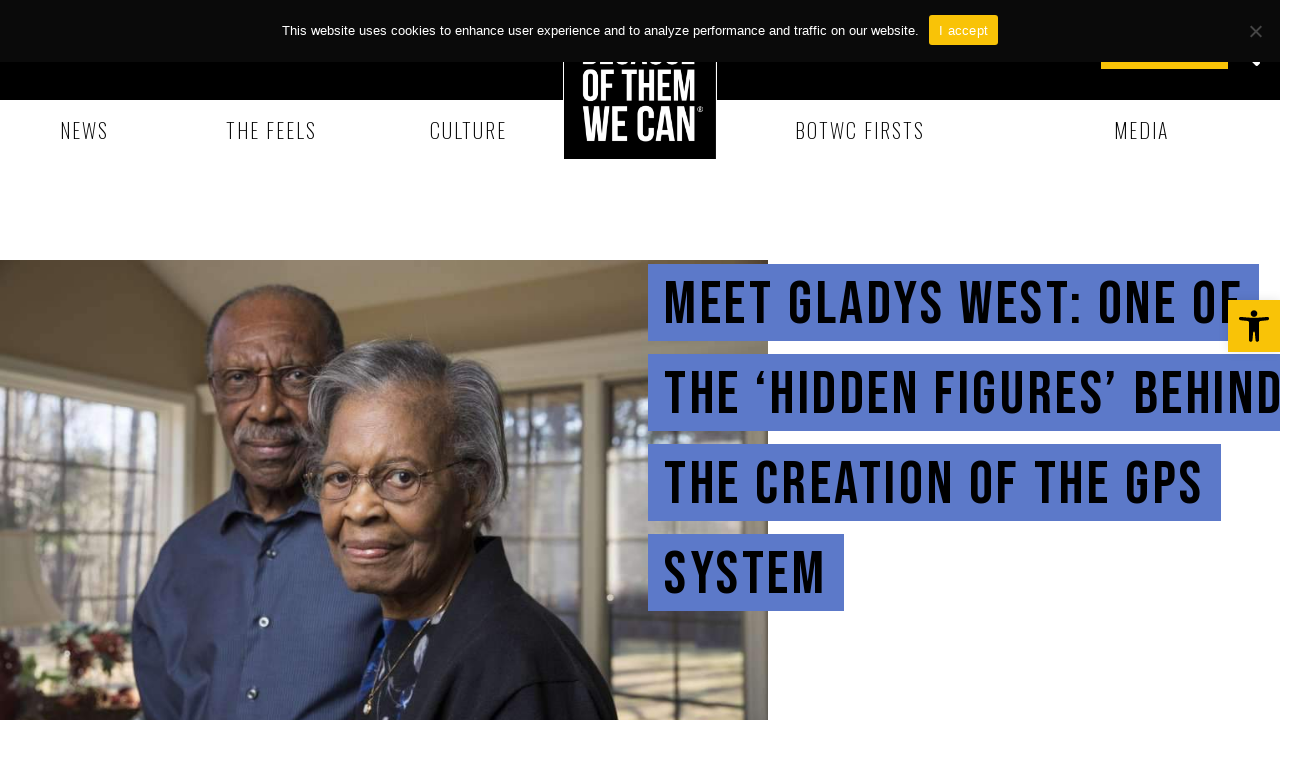

--- FILE ---
content_type: text/html; charset=utf-8
request_url: https://www.google.com/recaptcha/api2/aframe
body_size: 266
content:
<!DOCTYPE HTML><html><head><meta http-equiv="content-type" content="text/html; charset=UTF-8"></head><body><script nonce="aJD5wOps_L4E6vbN-oleNw">/** Anti-fraud and anti-abuse applications only. See google.com/recaptcha */ try{var clients={'sodar':'https://pagead2.googlesyndication.com/pagead/sodar?'};window.addEventListener("message",function(a){try{if(a.source===window.parent){var b=JSON.parse(a.data);var c=clients[b['id']];if(c){var d=document.createElement('img');d.src=c+b['params']+'&rc='+(localStorage.getItem("rc::a")?sessionStorage.getItem("rc::b"):"");window.document.body.appendChild(d);sessionStorage.setItem("rc::e",parseInt(sessionStorage.getItem("rc::e")||0)+1);localStorage.setItem("rc::h",'1768999277746');}}}catch(b){}});window.parent.postMessage("_grecaptcha_ready", "*");}catch(b){}</script></body></html>